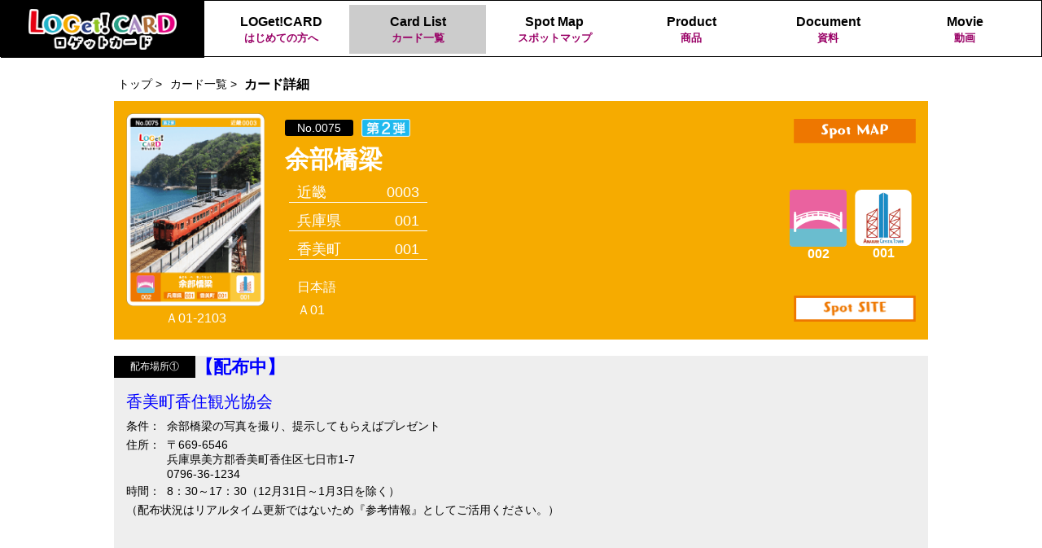

--- FILE ---
content_type: text/html; charset=utf-8
request_url: https://loget-card.jp/list.aspx?card=76
body_size: 9643
content:


<!DOCTYPE html>

<html lang="ja" xmlns="http://www.w3.org/1999/xhtml">
<head><meta http-equiv="Content-Type" content="text/html; charset=utf-8" /><title>
	カード情報 | ロゲットカード公式サイト | ニシムラ精密地形模型
</title><meta name="description" content="全国統一観光スポットカード「LOGet!CARD（ロゲットカード）」の情報を見ることができるページです。" /><meta name="viewport" content="width=device-width, initial-scale=1.0" /><meta property="og:url" content="https://loget-card.jp" /><meta property="og:type" content="website" /><meta property="og:title" content="ロゲットカード公式サイト" /><meta property="og:description" content="全国統一観光スポットカード「LOGet!CARD（ロゲットカード）」の公式サイトです。旅の想い出を集めに行こう！" /><meta property="og:site_name" content="ロゲットカード公式サイト" /><meta property="og:image" content="https://loget-card.jp/img/ogp.jpg" /><link rel="shortcut icon" href="./img/favicon2.ico" /><link rel="apple-touch-icon" href="./img/favicon2.png" sizes="178x178" /><link rel="icon" type="image/png" href="./img/favicon2.png" sizes="178x178" /><link rel="stylesheet" href="edit__common.css" /><link rel="stylesheet" href="list_5.css" />
	<script type="text/javascript" src="./js/jquery-3.5.0.min.js"></script>

	<script type="text/javascript">
		$(function () {
			$(".headC").click(function () {
				$(".headB").slideToggle();
			});
		});
	</script>
	<!-- Global site tag (gtag.js) - Google Analytics -->
	<script async src="https://www.googletagmanager.com/gtag/js?id=UA-169039172-1"></script>
	<script>
        window.dataLayer = window.dataLayer || [];
        function gtag() { dataLayer.push(arguments); }
        gtag('js', new Date());

        gtag('config', 'UA-169039172-1');
    </script>
</head>
<body>
    <form method="post" action="./list.aspx?card=76" id="form1">
<div class="aspNetHidden">
<input type="hidden" name="__VIEWSTATE" id="__VIEWSTATE" value="Ku1KKFFWHYxFcc9n8BLT7iMOH1PFQedTuwiZ6H31kqRxeMYGlbTKYoW7N4A9SRvGFsrRFRdSM1XXbB/XpdI+UBY7lnX/FybB9lSeoKfUHF3FQmQrGbEgdeLnUsKns/C84m31iFHQBx2cTfJ1Az+dOh6nzMpp7G0jq4ARWq3NZIfWTR4/LBIrBxuNF9MGA4NavUoQaKzlD/ZbHQZYev95YDn6aK22X9Q6VFHX++3/eefNMN1I5n7jQELtD0bKHlvyTWH3MuO0tQ97cVjkClbwmpdDouBMX2jnX7L+bExnGuq10IHYw5bZeHQZjPaVcggsHTD0OgDTSETONGWZhvRQrAIcktAb2KwVpJFDwhRuWHyKcycTZ6k4TuctrULZw4jSbjvkUl3VHKGjlvFqXEnWdFVK+AdPzcb/y4hSrJFBlte806mIHKXmlP09SVMpJ8ti0eh1qxxKkdYg+apKEp367TK8Jz7TePu52Tqae1CisKROyR56ziGH6k42OqZDEZNugl/CuovGrKXlT03KHI8AjOk0ENzlLYVeUSir8B2hVj5TRwbBihml9s9ErlV+ws5G9euIUoGlb1FP1Tfv/e4ptvAsNVsUvEwE3/dwS/jun61LIbXwcHNIyD3JK6yUmVw95ZGpdwljUM/trIg/L9AfCi9QakPsuqS9pbhgeRDICDuFMyU8J3DPpW9NYGrsJ8G1blr71B4hlkgC/Nxvo9wztF/Rq108IzaZoZMrlAJnJflpIDnIkIGIVOeu5XGAadr/nLSxV+Y6Jdt+VJvOe6Xo9BDd4ph2cj3d6MR1G3nmYLnuvfyVKG8KTO9YJ26aWbydQOEsenB1Le/9Ij1D8/3LrHPBsKp7T5WfAYz/O0ppWT4fmJ1gUDJVvsCsBaaT1rH091SqAW4HXtHND8GxiLMCdPmV0I/sjoCRhhrd1OdREJNQhptnqoqAJYvUOg5PiJXMKDvFPIuZqMgieEMxXGZZ7UHQjqHy72hZCLv0wfcPXJdXMxHA3BOwPtQVTeloyRPbS29iQTAMqi1+ngu5PTzQ3y5nV9uu2g5L7ziIQrywWKd13xMp10Fq8ipqdvm70/fg9j3VeNNJtXSpmVI5C8+F0Jnj0sCC3vWyLRd25vUnQ5XYcLtMSeU+SlR2qo7rWcf0IXpZR5VIoUk2/FrrftwDzOqT/mqKgWfXqtkvgkQD/JRjf316fHumKldWW7MC+K0zX9RNyYbI4y8n27oGp8SAHTO2TbKwWeJ0ADVK7yV5UukDKwXYTgcA9zq+T5ce4fxBbjtljWsDSuVxeIXgLnrGO2lp13zW4MG4RcLCJllOId63kTjrzk8NecmM2UfhSsTBL8/+BH94HkqJImQG4oTQyyBWWjvIlE/DdE7QBGAC4nqssoyYW1MU+rK+azJ7ovfaX6ORPdvNBiFZTumQQ90+EhMqN3ZhZQPwEN2JnGRZsMMzPnFJxvm/Rj33ygcGS21SZ2ufX4m2d8eRe6JfcQDEL5NUKsVzK8bdfBhalRd4jPhOxzhV0s+K7XL2DldTYKWM5wrAQPadje+ZFI+q1unJayz/cGmCZoPl+h07684MNPYKa/JgftHbHFrGw7TFkgLCx90nbQ5cOvmaC+l7c526zwF78dk4M6xee1QmFZoMrL7JJSHfV13oo7oXcn0QiOX1Ru4WsMLsiFRZECZX8MR/DlqxsqLsncAxRe7ON5iQ3s2dCU1kO/j76DXG+cx+rScjPYYJHuWas55gKDT+0ZBO9nPFE+ZY3fNyD4RYTmNbsCNvAsVZ/AUWhKG6pZesTNK1GjmWldz9BljMU317u1adW0Ye2Rb+JkYK8Pa1vudixVC/e9fHpetIKUJo/NHWfPBS7TVqpIs/MiLwSuCf0a9QecJfcMUQDVRIIQtp4+wCdT68UZ0MGtJsgiBRRSiD3to0BZ/eIrY1x6tMcssisjV5MsEy8tZlGoT121lzvjpGG1FpR+upwxFp2CWO6gdpc2QXPVua2fkLP9QvWVEuDjRQXk5aYI+aaQYmAq2v8DetY4g3iWbWrHZD8+qMLzFw2iTDt2kpbR2cCkInWfD/NO+cN79x4CIaR621AKDB/OOjnE3KsbWmTmvauEHLjtv3R5jDuXrxetki3B8ZhOdk0i3eKgxP5zcPxAeL6duS6PY38pt+mX98W6kIAiCYA/5FFy2ybdkQeDYIfzQjlJ4H3p+YNPMPr16PKUSSDwplgtBmhF+8jRbyM3QqNtkjfDfdEbuLZ54wl5AX7eXsUGQQ6a+wYXjEY3ob+b2EHjqoDjg9zOmfX85JoxoKefY7TyYdDcjyU+jhpS1Ea58TGsWsYSyXqm4/2Hw/SK74u5gDrFvanZQ8fmp+h0/msoD0ByddSU2ZuwQzzZuBxFfjl0yqVHASoCfqSHdJWXsf4/8VQYG9XlEjKU0G/xvEBPbeYPhYoDroBPIVAgd5IAwxedgE4tobk7fo945dbZ9z0yQDzLRkR3/8aXftKWfyF1hFvMQY9385oT+Yb5HOyl/292l6VvWbm2GSou6qKArFZ8RHW9dGeBKK1fHtYR7jpwSQHWgxp52cv2klEKWzozSobuzJKciBmVuWunnVsTaMkg25uUCh9JB6N7tqm9hXSfDwI4WIJizsyfBXn8pAd5HQj4Sl/on8pCpZPzVjtB2UGduHsySW6U8+ucZxEj6iScG+vdz47yqBcBRM4alErT6p/SPBCsrCwfGjsnaV/upaB+ubfxvuJVBJscBxHoidTBLGFGi2CBcEmlxhBhCf5xK2+jjvvc94A1vBOGv+iOpQQ2thSC69AwKo4NlU27oUwgRGqX9ytF1wO1/H3iJoqCeM9mA8sxHU/n4OG7WiaciIljdFdrAiMp+x0JgfaDzAP3z3DIXOieULgCO0v//+wiLbgWYG5A1ddCynQPLji5g/7lh1tB9HKexQDPuGRWcl2H6RWoylgac4JRJr58an25SF9Ib9Zb8wES3A+atzZuSmq1kd0imlrsX5Hq/uW5lnuHEsg3U7Ao3GjwsvgoJTUFOxzhJFUrVJITHr5MJkNguR0cUj7MUgC3MDjyRVQ0+ycdJcgW5ZBhtb2X8XydJU4F5d7Ybk3WvoHIr4yKWDlRK3/oUmTq+HWUaa6nQtvQrdh8xFNOcZ/5ALXrMmbVJP3xcjHNlp5oMw8hFOEj11V1XT1Zi/XH/FvTU3Mg5lZBJzumH90fFgQ9Q24QbqQJl98f5pssBhwRhF2Jar7Kbzcg8OaRDRJ5cijNGUJK/c8aeBBAPcYVynx/wmPb2y4UUC//VA1rvrYKQqLiSV06McUk1I5s2mxRxnSN/7+DWQwdxtCqc1A4w6skhh9z89MemR64Frucyr51szUQNpnFtIS7HWWL90HLZ0Od/oL7qeMsi8laYNLULe3eyBGZMzDvuCRKDfE86P1N9nVXN61TlrTgcXoIb0QBvMdeBCLpB4pffW3F+mGXRr69ga2e1VUd7tHqkhvudhGjjIy/[base64]/Eku+U96bQrRSgCUIzNg4EZpZMmCSgJSrnnT9Cd+Vzv2U9zdS1UijbYyYCZsVl8DI/OwyAckwiMwswkFfMsZEfmVO4uuv4ag8rw9qqFpZK3hnNMuxaA+S2YVhuW4a3Z6gBZ+I3BZbxVvWjuiVICw8ERRIQHiX3rWMd3Uq3iGnuMTAADkLmdVNTAvMNSUnes8xj19t+Ez6PCnXSX4qyNsp51YmYAhzhZJOH0mAHhmAcT6J+nT+HNnGvzWE91nEWJgFvhVKgF/ZIUIoiQYDURvMhHYkk7Eq4tWhT3BaVh5LHpzLRlZUkbV0QdJi9BbOLtEdhi3/BwjnodsZTRgbQd45NR0h2Px/VRl3K3aZ6JxQT7veUoqTzBuiro2W6hkVxwrSacl6YOjIYkohtc9cqvinSL1assolrjJvKsIx2bSpKvbA18B1w97usdIBeL7bO4bk7nOy9Gmq9PE60lRRF+5c1Vw1PV/kSWmIq+YoLzoPPvfKVLAa+2q6YHVldD8Z6deulWny88a2lr6il1pdTJOcuFIuuypSGgFnX0+DM0H3MyGTlsJBItTIIY9qesBZKNlVWAv+YbPe9Qjic/2/KDV8bSPckVHX9ZhmtRuyBonO457FgoF0BnAim8kRkfF8YQIUu/D0MTl8IFETc2LLaM3o/h7IAqcCfhwry6v2/OkaariVfKAHpEXZAkoeBwCjWHUUz861jnTcW96IqkWL9HEj9HctfGNulLz61p8Ys8NwSIEdEM1A9xxXiqhxyqRy1mtNVXbGBltZahcYNTj6Z4Czl8U1B/PulsesshfcTliCDkZOl2E8DKf1N/nTriCd+xU3zw5XX+G+KMKI8lD+d4fjdLJ/uHvL2Ge8npLSRm0oa/zhkWnyJjKzKfl0XuQ2Lrs2E0OAwwWcm6jBJbsaoqRItjHA8cG/R4RACE7fwbkPfzG7Jz34TDMpOLPFRaVMGIYd/Q5rIWQ7Mmy4NHitciuLo6wA6BzyvDjCB2BySOjbzwZaTkN+McrPf/Z4xJapKttolZC3HT17UD3Sff+Fd4mkLuFK40Z+8Dx0RziAIYSFanG9j4IXDe4eNW6LXYR94zkaplVAZV/rz9q024M7kKESCzN5druCW1Vgh1DLilVSNSLrbt8d/brdGAMBhhDRPGrp4VkS27iviojU8iosM0B8V0I21/uvLxeqbEVAnTardt7WSgyDrOBh+UZMeOasUl5yc43SmKcGnJ5jhbaWLggSwiI3C6VkCgXLDhvgQoHU9Y4vM8M3kS+HfT/ASSgLP5id+REirFC1Ye7VwxNbh0ObYoXk+tY6dFpMKUJJmJTsaug+ag1QSJBlC4sdA54ln/pQDJIN1HNXfen4SwTLkgx0Z1muEATKpkuskVmhhY7zWBTlrSbvLTQmqMuOS1Q3BAk3U/LTW7bgmT6ai9NM9GaPHBQWcKi1GVpWACQzbnTeVu+TJQYjdiqviyUuAxmBjO6optMRC3wEU+/vXddNaTUOZEdMiw15N3Mre/GtngVZ+gshfWXDWGKajuQJcdmbLautaPhTOxFCEjArUiu3p5W5HEx4Ntcg0GAug13hVDsU0giBwtamkztBgruIwth5Q6j78eo8VBAoyJirY4Q6gk4uqWRx8q/rfjB+HGO/KasidwJs6VZ6bGYnrLSjnTc7yK7ij2x3qknkZj78132Y6IXRiKsC19P/5TqABMmMof+raURd2tRb8RJ7sQf2jqXrG5ucgLclmVh8Fvul9Rnw3a3riHeoGiSQ12AXTWMYr4HnZv4ex7Pn9Gz9ENkLG1Pj/lk/cL2/pKjaZEp5deDoSpOHUgoxV3oZXOYh7h+NYP5Lva9BKablnJhmqQJuNKGrxv5zEvuwXROmeUHg=" />
</div>

<div class="aspNetHidden">

	<input type="hidden" name="__VIEWSTATEGENERATOR" id="__VIEWSTATEGENERATOR" value="AB3BDE6C" />
</div>
        <div id="fb-root"></div>
        <script async defer crossorigin="anonymous" src="https://connect.facebook.net/ja_JP/sdk.js#xfbml=1&version=v6.0"></script>

        <header>
            <div class="container">
                <div class="container-small">
                    <a href="index.html" class="headA">
                        <img src="img/logo/loget.png" class="logo" />
                    </a>
                    <button type="button" class="headC">
                        <span class="fa fa-bars" title="MENU"></span>
                    </button>
                </div>

                <nav class="headB">
                    <ul>
                        <li><a href="first.html">LOGet!CARD<span>はじめての方へ</span></a></li>
                        <li><a href="list_card.aspx" class="selected">Card List<span>カード一覧</span></a></li>
                        <li><a href="list_map.aspx">Spot Map<span>スポットマップ</span></a></li>
                        <li><a href="product.html">Product<span>商品</span></a></li>
                        <li><a href="document.html">Document<span>資料</span></a></li>
                        <li><a href="https://www.youtube.com/channel/UC7yx03g8b6dOPFBGf8vPKUQ/videos" target="_blank">Movie<span>動画</span></a></li>
                    </ul>
                </nav>
            </div>
        </header>

        
	<section class="conA">
		<div class="container">
			<div class="navi">
				<ol>
					<li><a href="index.html">トップ ></a></li>
					<li><a href="list_card.aspx">カード一覧 ></a></li>
					<li><span>カード詳細</span></li>
				</ol>
			</div>
            </div>
	</section>

        
        <section class="listA">
            <div class="container" style="background-image: url(img/color/6.png);">
                <div class="card">
                    <article>
                        <img src="img/cards/076.png" alt="" />
                        <p>Ａ01-2103</p>
                    </article>
                </div>
                <div class="text">
                    <div class="text_header">
                        <div class="left">
                            <div class="title_icon"><span class="tag_icon">No.0075</span>                                <img src="img/shot/2.png" />                            </div>
                        </div>
                        <div class="right">
                            <div class="button"><a href="list_map.aspx?card=076"><img src="img/color/map6.png" /></a></div>
                        </div>
                    </div>
                    <h1>余部橋梁</h1>
                    <div class="text_content">
                        <div class="left">
                            <div class="item"><span>近畿</span><span>0003</span></div>
                            <div class="item"><span>兵庫県</span><span>001</span></div>
                            <div class="item"><span>香美町</span><span>001</span></div>
                        </div>
                        <div class="right">
                            <div class="icon">
                                <img src="img/pict/3.png" />
                                <p>002</p>
                            </div>
                            <div class="icon">
                                <img src="img/brand/56.png" />
                                <p>001</p>
                            </div>
                        </div>
                    </div>
                    <div class="text_footer">
                        <div class="left">
                            <a href="list.aspx?card=76">日本語</a><br /><a href="list.aspx?card=76">Ａ01</a>
                        </div>
                        <div class="right">
                            <div class="button"><a href="https://kasumi-kanko.com" target="_blank"><img src="img/color/site6.png" /></a></div>
                        </div>
                    </div>
                </div>
            </div>
        </section>


        
        <article class="listB">
            <div class="container">
                <div class="card">
                    <span>配布場所①</span>
                    <p class="stock1">【配布中】</p>
                </div>
                <div class="text">
                    <h2><a href="https://kasumi-kanko.com" target="_blank">香美町香住観光協会</a></h2>
                    <ul>
                        <li>
                            <span>条件：</span><p>余部橋梁の写真を撮り、提示してもらえばプレゼント</p>
                        </li>
                        <li>
                            <span>住所：</span><p>〒669-6546<br />兵庫県美方郡香美町香住区七日市1-7<br />0796-36-1234</p>
                        </li>
                        <li>
                            <span>時間：</span><p>8：30～17：30（12月31日～1月3日を除く）</p>
                        </li>
                        <li>
                            <span>（配布状況はリアルタイム更新ではないため『参考情報』としてご活用ください。）</span>
                        </li>
                    </ul>
                </div>
                <iframe src="https://www.google.com/maps/embed?pb=!1m18!1m12!1m3!1d3242.6753414247746!2d134.62152471526346!3d35.63572938020487!2m3!1f0!2f0!3f0!3m2!1i1024!2i768!4f13.1!3m3!1m2!1s0x5fffccbff7873c3d%3A0xb5ae899d531dc73d!2z6aaZ576O55S66aaZ5L2P6Kaz5YWJ5Y2U5Lya!5e0!3m2!1sja!2sjp!4v1615943973163!5m2!1sja!2sjp" width="100%" height="450"></iframe>
            </div>
        </article>


        <footer>
            <div class="container">
                <nav class="footD">
                    <ul>
                        <li>
                            <a href="https://twitter.com/LOGetCARD" target="_blank">
                                <img src="img/logo/twitter.png" class="" />
                            </a>
                        </li>

                        <li>
                            <a href="https://t.co/a94eDshNG0?amp=1" target="_blank">
                                <img src="img/logo/instagram.png" class="" />
                            </a>
                        </li>

                        <li>
                            <a href="https://www.facebook.com/%E3%83%AD%E3%82%B2%E3%83%83%E3%83%88%E3%82%AB%E3%83%BC%E3%83%89-110464467311242/" target="_blank">
                                <img src="img/logo/facebook.png" class="" />
                            </a>
                        </li>

                    </ul>
                </nav>

                <div class="footC">
                    <div class="container-footer">
                        <a href="https://storynote.jp/" target="_blank">&copy; 2021 storynote, Inc.</a>
                    </div>
                </div>

            </div>
        </footer>
    </form>
</body>
</html>

--- FILE ---
content_type: text/css
request_url: https://loget-card.jp/edit__common.css
body_size: 2772
content:
@charset "UTF-8";

/* 基本設定： ページ全体 */
body {
    margin: 0;
    font-family: 'メイリオ', 'Hiragino Kaku Gothic Pro', sans-serif;
}

h1, h2, h3, h4, h5, h6 {
    font-weight: normal;
    margin: 0;
    padding: 0;
}

a {
    text-decoration: none;
}

img {
    vertical-align:top;
}


/* メインボタン */
.btn_main {
    display: inline-block;
    padding: 5px 15px 3px 15px;
    border-radius: 3px;
    border: none;
    background-color: #000;
    color: #fff;
    font-size: 12px;
    text-decoration: none;
}

    .btn_main:hover {
        background-image: linear-gradient( rgba(255,255,255,0.5), rgba(255,255,255,0.5) );
    }


/* メニュー */
.menu {
    width: calc(100% - 60px);
    display: flex;
    padding: 10px 10px;
    margin: 90px auto 0 auto;
    border: solid 1px #aaa;
    border-radius: 5px;
    background-color: #EEE;
    align-items: baseline;
    justify-content: space-between;
    font-size: 12px;
}

@media (max-width: 767px) {

    /* 小さい画面用の設定 */
    .menu {
        width: calc(100% - 30px);
    }

        .menu .filter_title {
            display: none;
        }
}

/* 検索ページ */
.modal {
    display: none;
    height: 100vh;
    position: fixed;
    top: 0;
    width: 100%;
    z-index:50;
}

.modal__bg {
    background: rgba(0,0,0,0.8);
    height: 100vh;
    position: absolute;
    width: 100%;
}

.modal__content {
    background: #fff;
    left: 50%;
    padding: 20px;
    position: absolute;
    top: 90px;
    transform: translateX(-50%);
    width: calc(100% - 80px);
    height: calc(100% - 150px);
    overflow-y: scroll;
}

    .modal__content .modal_header {
        width: 100%;
        display: flex;
        align-items: baseline;
        justify-content: space-between;
        padding: 0 0 10px 0;
    }

        .modal__content .modal_header a {
            text-decoration: none;
            color: #000;
        }

        .modal__content .modal_header span {
            font-size: 28px;
            position: absolute;
            top: 10px;
            right: 10px;
        }



.conModal {
    border: solid 1px #999;
}

    .conModal .container {
        align-items: center;
        background-color: #EEE;
        border-bottom: solid 1px #CCC;
    }

        .conModal .container:last-child {
            border-bottom: none;
        }

.modal__content .pict {
    width: 40px;
}

    .modal__content .pict:hover {
        opacity: 0.8;
    }

.conModal .title {
    padding: 5px;
    font-size: 12px;
    font-weight: bold;
    text-align: center;
}

.conModal .text {
    padding: 5px;
    text-align: center;
    background-color: #FFF;
}

@media (min-width: 768px) {

    /* 大きい画面用の設定 */
    .modal__content {
        padding: 40px;
        width: 80%;
        max-width: 800px;
        height: auto;
    }

    .conModal .container {
        display: flex;
        max-width: 1000px;
        margin-left: auto;
        margin-right: auto;
    }

    .conModal .title {
        flex: 0 0 150px;
        text-align: left;
        padding: 0 0 0 50px;
    }

    .conModal .text {
        flex: 1;
        text-align: left;
    }
}

.bread {
    padding: 5px 0 5px 20px;
    font-size: 14px;
}

    .bread .label_filter {
        font-size: 14px;
        color: #906;
    }

    .bread .releace {
        color: #09F;
    }


/* コンテンツD： SNS */
.conD {
    padding: 40px 0;
    width: 95%;
    margin-left: auto;
    margin-right: auto;
    overflow: hidden;
}

    .conD .container {
        display: flex;
        width: 100%;
        max-width: 920px;
        margin-left: auto;
        margin-right: auto;
        padding: 20px 0 40px 0;
        text-align: center;
        background-color: #CCC;
        border-radius: 6px;
    }

    .conD .sns {
        flex: 1;
        padding: 0;
        margin: 0 20px;
    }

    .conD .title {
        padding: 10px 0;
    }

        .conD .title img {
            height: 18px;
        }

/* ヘッダーC： トグルボタン */
@media (max-width: 767px) {

    /* 小さい画面用の設定 */

    .conD .container {
        flex-direction: column;
        position: relative;
        padding: 10px 0 20px 0;
    }

}

/* ヘッダー */
header {
    height: 70px;
    position: fixed;
    top: 0;
    left: 0;
    z-index: 100;
    width: 100%;
    background-color: rgba(255,255,255,0.9);
    box-sizing: border-box;
}


/* ヘッダーA: サイト名 */
.headA {
    display: inline-block;
    height: 70px;
    width: 250px;
    background-color: #000;
    text-align: center;
}

    .headA img {
        padding-top: 10px;
        height: 50px;
    }

/* ヘッダーB： ナビゲーションメニュー */
.headB ul {
    margin: 0;
    padding: 0;
    list-style: none;
}

.headB a {
    display: block;
    padding: 15px;
    color: inherit;
    font-weight: bold;
    text-decoration: none;
}

    .headB a:hover {
        background-color: rgba(0,0,0,0.2);
    }

.headB .selected {
    background-color: rgba(0,0,0,0.2);
}

/* ヘッダーC： トグルボタン */
@media (max-width: 767px) {
       
    /* 小さい画面用の設定 */
    header .container-small {
        display: flex;
        align-items: center;
        justify-content: space-between;
    }

    .headC {
        padding: 5px 10px;
        margin-right: 10px;
        border: solid 1px #000;
        border-radius: 3px;
        outline: none;
        background: none;
        font-size: 14px;
        cursor: pointer;
        align-items: center;
    }

        .headC span {
            padding-left: 2px;
            font-size: 28px;
            vertical-align: middle;
        }

    .headB {
        display: none;
    }

        .headB ul {
            background-color: rgba(255,255,255,0.9);
        }

        .headB span {
            color: #906;
            font-size: 11px;
            padding: 0 0 0 10px;
            vertical-align: middle;
        }
}

@media (min-width: 768px) {
    /* 大きい画面用の設定 */
    header {
        border: solid 1px #000;
    }

        header .container {
            display: flex;
            align-items: center;
            justify-content: space-between;
        }

    .headB {
        padding: 0 10px;
        display: block !important;
    }

        .headB ul,
        .headB ol {
            display: table;
            width: 100%;
            table-layout: fixed;
            margin: 0;
            padding: 0;
            font-size: 14px;
            line-height: 1.4;
            list-style: none;
        }

        .headB li {
            display: table-cell;
            text-align: center;
            *float: left;
        }

            .headB li img {
                display: block;
                width: 100%;
                padding: 0;
                background-color: #FFF;
            }

            .headB li a {
                display: block;
                padding: 10px 5px 10px 5px;
                color: #000;
                text-decoration: none;
            }

            .headB li span {
                display: block;
                font-size: 10px;
                color: #906;
            }

    .headC {
        display: none;
    }
}

/*メニュー*/
@media (min-width: 768px) and (max-width: 999px) {
    header {
        height: 50px;
    }

    .headA {
        height: 50px;
        width: 200px;
    }

        .headA img {
            padding-top: 5px;
            height: 40px;
        }

    .headB li a {
        font-size: 12px;
    }

    .headB li span {
        font-size: 10px;
    }
}

/*大きい画面*/
@media (min-width: 1000px) {
    .headB li a {
        font-size: 16px;
    }

    .headB li span {
        font-size: 13px;
    }
}


/* フッター */
footer {
    color: #fff;
    /*background-color: #2B5566;*/
    background-image: url(img/footer.jpg);
    background-position: center top;
}

    footer .container {
        padding: 10px 20px 0 20px;
    }


/* フッターD： SNSメニュー */
.footD {
    margin: 0 0 20px 0;
}

    .footD ul {
        display: flex;
        margin: 0;
        list-style: none;
        padding-left: 0;
    }

    .footD a {
        display: block;
        margin: 0 5px 0 0;
        padding: 0;
        text-align: center;
    }

    .footD img {
        width: 35px;
    }

        .footD img:hover {
            opacity: 0.5;
        }


/* フッターC： コピーライト */
.footC {
    padding: 15px 0 5px 0;
    font-size: 12px;
    font-family: 'Montserrat', sans-serif;
}

    .footC .container-footer {
        width: 100%;
        display: flex;
        align-items: baseline;
        justify-content: center;
    }

        .footC .container-footer a {
            padding: 20px 0 0 0;
            text-decoration: none;
            color: #FFF;
        }

            .footC .container-footer a:hover {
                text-decoration: underline;
            }


@media (min-width: 768px) {
    footer .container {
        display: flex;
        flex-wrap: wrap;
        max-width: 1000px;
        margin-left: auto;
        margin-right: auto;
    }

    .footC {
        flex: 0 0 100%;
    }

    .footD ul {
        padding-left: 60px;
    }

    .footD a {
        margin: 0 10px 0 0;
    }
}

--- FILE ---
content_type: text/css
request_url: https://loget-card.jp/list_5.css
body_size: 1877
content:
@charset "UTF-8";

/* コンテンツA： ヒーローイメージ */
.conA {
    max-width: 1000px;
    margin: 90px auto 5px auto;
}

    .conA .navi {
        display: flex;
        align-items: center;
        justify-content: space-between;
        margin: 0;
    }

        .conA .navi ol {
            display: flex;
            margin: 0;
            padding: 0;
            list-style: none;
        }

        .conA .navi span {
            display: block;
            padding: 4px;
            color: inherit;
            font-size: 1rem;
            font-weight: bold;
            text-decoration: none;
        }

        .conA .navi .btn_share {
            display: inline-flex;
        }

        .conA .navi a {
            display: block;
            padding: 5px;
            color: inherit;
            font-size: 0.875rem;
            text-decoration: none;
        }

            .conA .navi a:hover {
                background-color: rgba(0,0,0,0.2);
            }

    .conA img {
        width: 100%;
    }

/* 記事一覧A */
.listA a:hover {
    opacity: 0.8;
}

.listA .container {
    display: flex;
    flex-wrap: nowrap;
    max-width: 1000px;
    margin: 0 auto;
    background-repeat: repeat;
    color: #FFF;
}

.listA .card {
    flex: 0 0 200px;
    text-align: center;
    display: flex;
    align-items: center;
}

    .listA .card article {
        padding: 15px;
    }

    .listA .card img {
        width: 100%;
    }

    .listA .card span {
        padding:5px 0 0 0;
        display: block;
        font-size: 12px;
        line-height: 1.2;
    }

    .listA .card p {
        padding: 5px 0 0 0;
        margin: 0;
        font-size: 16px;
    }

.listA .text {
    flex: 1 1 auto;
    align-self:center;
    text-align: left;
    border-radius: 5px;
    margin: 0;
    padding: 10px 15px 10px 10px;
    font-size: 18px;
}

.listA .text_header {
    width: 100%;
    display: flex;
    justify-content: space-between;
}

    .listA .text_header .left {
    }

        .listA .text_header .left .title_icon {
            display: flex;
            align-items: center;
        }

        .listA .text_header .left .tag_icon {
            display: inline-block;
            padding: 2px 15px;
            font-size: 14px;
            border-radius: 3px;
            text-decoration: none;
            background-color: #000;
        }

        .listA .text_header .left img {
            width: 60px;
            padding-left: 10px;
        }

    .listA .text_header .right {
        position: relative;
        width: 160px;
        text-align: center;
    }

        .listA .text_header .right .button {
            position: absolute;
            top: 0;
            right: 0;
        }

            .listA .text_header .right img {
                width: 150px;
            }

.listA h1 {
    padding: 10px 0;
    margin: 0;
    font-size: 30px;
    font-weight: bold;
    line-height:1.2;
}

.listA .text_content {
    width: 100%;
    display: flex;
    padding:0 0 10px 0;
    justify-content: space-between;
}

    .listA .text_content .left .item {
        width: 150px;
        padding: 0 10px;
        margin: 0 0 10px 5px;
        border-bottom: 1px solid #FFF;
        display: flex;
        justify-content: space-between;
        align-items: baseline;
    }

    .listA .text_content .right {
        width: 160px;
        display: flex;
        align-items: center;
    }

        .listA .text_content .right .icon {
            flex: 1;
            text-align: center;
        }

            .listA .text_content .right .icon img {
                width: 70px;
                padding: 0;
                margin: 0;
            }

            .listA .text_content .right .icon p {
                padding: 0;
                margin: 0;
                font-size: 16px;
                font-weight: bold;
            }

.listA .text_footer {
    width: 100%;
    display: flex;
    justify-content: space-between;
}

    .listA .text_footer .left {
        padding: 0 0 0 15px;
        font-size: 16px;
        line-height:1.8;
    }

        .listA .text_footer .left a {
            text-decoration: none;
            padding: 0 10px 0 0;
            color: #FFF;
        }

            .listA .text_footer .left a:hover {
                text-decoration: underline;
            }

            .listA .text_footer .left .selected {
                text-decoration: underline;
            }


    .listA .text_footer .right {
        position: relative;
        width: 160px;
    }

        .listA .text_footer .right .button {
            position: absolute;
            bottom: 0;
            right:0;
        }

        .listA .text_footer .right a {
        }

        .listA .text_footer .right img {
            width: 150px;
        }

/* 小さい画面用の設定 */
@media (max-width: 767px) {

    .listA .card {
        flex: 0 0 120px;
        padding: 0;
        margin: 0;
    }

        .listA .card p {
            font-size: 12px;
        }

        .listA .card span {
            font-size: 6px;
        }

    .listA .text {
        margin: 0;
        padding: 10px 10px 10px 0;
        font-size: 12px;
    }

    .listA .text_header .left .tag_icon {
        padding: 1px 10px;
        font-size: 11px;
    }

    .listA .text_header .left img {
        width:40px;
        padding-left: 5px;
    }

    .listA .text_header .right {
        width: 100px;
    }

    .listA .text_header .right img {
        width: 90px;
    }

    .listA h1 {
        padding: 5px 0;
        font-size: 20px;
    }

    .listA .text_content {
        padding: 0;
    }

        .listA .text_content .left .item {
            width: 90px;
            margin: 0 0 5px 0;
            padding:  0 5px;
        }

        .listA .text_content .right {
            width: 100px;
        }

            .listA .text_content .right .icon img {
                width: 45px;
                padding: 0;
            }

    .listA .text_content .right .icon p {
        font-size: 12px;
    }

    .listA .text_footer .left {
        padding: 0 0 0 5px;
        font-size: 12px;
        line-height: 1.6;
    }

        .listA .text_footer .left a {
            padding: 0 5px 0 0;
        }

    .listA .text_footer .right {
        width: 100px;
    }

        .listA .text_footer .right img {
            width: 90px;
        }

}


/* 記事B */
.listB {
    padding:20px 0 0 0;
}

.listB .container {
    width: 100%;
    max-width: 1000px;
    margin: 0 auto;
    padding: 0;
    background-color: #EEE;
    font-size: 14px;
}

.listB .card span {
    display: inline-block;
    text-decoration: none;
    color: #FFF;
    background-color: #000;
    padding: 5px 20px;
    font-size: 12px;
}

    .listB .card p {
        margin: -28px 0 0 100px;
        font-size:22px;
        font-weight:bold;
    }

    .listB .stock1 {
        color: #00F;
    }

    .listB .stock2 {
        color: #FA0;
    }

    .listB .stock3 {
        color: #F00;
    }

    .listB .stock4 {
        color: #999;
    }

    .listB .stock5 {
        color: #999;
    }

    .listB h2 {
        padding: 5px 5px 5px 15px;
        margin: 0;
        font-size: 20px;
        line-height: 1.2;
    }

.listB a {
    color:#00F;
}

.listB a:hover {
    text-decoration:underline;
}

.listB ul {
    margin:0;
    padding:0 10px 0 15px;
    list-style:none;
}

.listB li {
    padding:5px 0 0 0;
}

.listB .text {
    padding:10px 0 20px 0;
}

.listB .text span {
    float:left;
}

    .listB .text p {
        margin: 0 0 0 50px;
    }

.listB ul:after {
    content:"";
    display:block;
    clear:both;
}

.listB iframe {
    border:none;
    margin:0;
    padding:0;
}

/* 小さい画面用の設定 */
@media (max-width: 767px) {

    .listB .container {
        font-size: 12px;
    }

    .listB .card span {
        padding: 3px 15px;
        font-size: 11px;
    }

    .listB .card p {
        margin: -22px 0 0 90px;
        font-size: 18px;
    }

    .listB h2 {
        font-size: 16px;
        padding: 0 5px 0 15px;
    }

    .listB .text p {
        margin: 0 0 0 40px;
    }

}